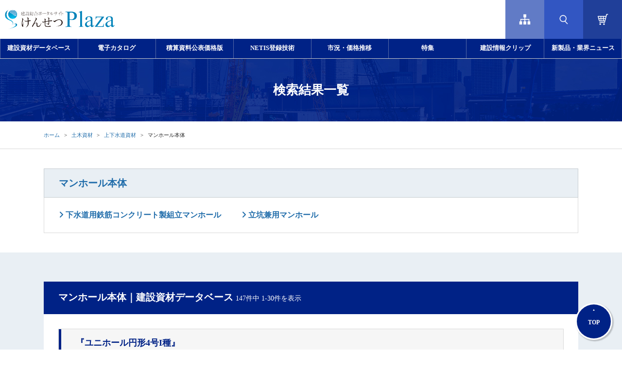

--- FILE ---
content_type: text/html; charset=utf-8
request_url: https://www.google.com/recaptcha/api2/aframe
body_size: 268
content:
<!DOCTYPE HTML><html><head><meta http-equiv="content-type" content="text/html; charset=UTF-8"></head><body><script nonce="71iZsQ5jqdB3_T-mbGUT4Q">/** Anti-fraud and anti-abuse applications only. See google.com/recaptcha */ try{var clients={'sodar':'https://pagead2.googlesyndication.com/pagead/sodar?'};window.addEventListener("message",function(a){try{if(a.source===window.parent){var b=JSON.parse(a.data);var c=clients[b['id']];if(c){var d=document.createElement('img');d.src=c+b['params']+'&rc='+(localStorage.getItem("rc::a")?sessionStorage.getItem("rc::b"):"");window.document.body.appendChild(d);sessionStorage.setItem("rc::e",parseInt(sessionStorage.getItem("rc::e")||0)+1);localStorage.setItem("rc::h",'1769048678378');}}}catch(b){}});window.parent.postMessage("_grecaptcha_ready", "*");}catch(b){}</script></body></html>